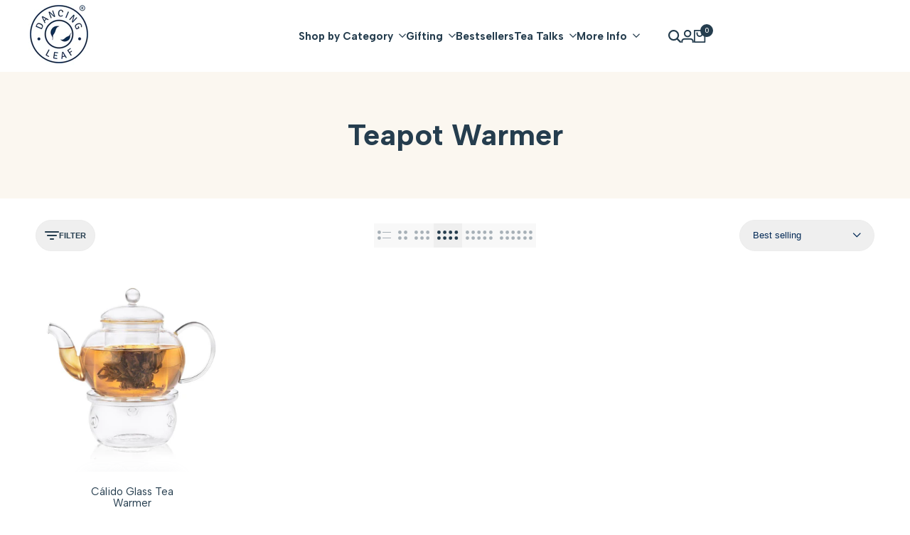

--- FILE ---
content_type: text/html; charset=utf-8
request_url: https://api.yourtoken.io/api/v1/storefront-settings/all?shopifyStoreId=8732584
body_size: 1417
content:
{"rewardBadge":null,"altPayment":null,"redeemCartOffers":null,"geoValidator":null,"sticky_product_bar":{"showPrice":true,"productImage":{"id":"","path":""},"topRibbonText":"avail offers in cart","buyNowCtaTitle":"Buy Now","desktopBarType":"stretch","excludeProducts":[],"showProductName":true,"showBarOnDesktop":true,"showBuyNowButton":false,"showProductImage":true,"addToCartCtaTitle":"Add to Cart","ctaButtonFontSize":18,"showAddToCartButton":true,"showVariantSelector":false,"fullyAppearsAtHeight":400,"showStickyProductBar":false,"productInfoVisibility":true,"startsAppearingAtHeight":200},"cart_offers_carousel":null,"cart_gift_wrap":null,"cart_timer":{"minutes":15,"showTimer":true,"customText":"Your products are reserved in cart for"},"cart_gst_section":null,"CART_PRODUCT_RECOMMENDATIONS":{"productRecsTitleText":"","productRecsCardLayout":"vertical","recommendedProductsList":{"productHandles":[]},"showProductRecsOnMobile":true,"productRecsCtaButtonText":"","showProductRecsOnDesktop":true,"emptyProductRecsTitleText":"","productRecsCardListVariant":"scroll","showEmptyCartRecommendations":true,"showVariantSelectionDropdownInProductRecs":true},"freebie_milestone":null,"freebie_claim":null,"floating_cart":null,"drawer_layout":null,"checkout_section":{"toggleDecimal":true,"isStickyCheckout":false,"showPoweredByBadge":false,"checkoutButtonColor":"#253d4e","checkoutSectionMessage":"Free shipping on orders above ₹1500","discountInCheckoutButton":false,"checkoutButtonBottomSpacing":8,"checkoutSectionMessageDisplay":"ribbon","showCheckoutButtonPaymentIcons":true},"trusted_badge":null}

--- FILE ---
content_type: text/html; charset=utf-8
request_url: https://api.yourtoken.io/api/v1/brand/8732584/custom-cart
body_size: 6711
content:
{"brandCustomCartId":328,"brandId":457,"showGuestDiscountCoupon":false,"cartTitle":"Shopping Cart","cartCountClassName":"cart-count-bubble","cartBackgroundColor":"#FFFFFF","showExploreCtaButton":true,"exploreCtaColor":"#000000","exploreCtaText":"Explore Products","exploreCtaRedirectLink":"/","signupCtaColor":null,"checkoutType":"breeze","imageAspectSelector":"square","cartComponentsCornerRadius":10,"cartComponentsCornerType":"rounded","showCartLevelAltPay":false,"showProductRecs":false,"recommendedProductsList":{},"emptyCartTitle":"Your Cart is Empty","emptyCartDescription":null,"emptyCartButtons":[],"checkoutButtonColor":"#253d4e","switchWidthVariant":false,"showBackdrop":true,"showCouponSelection":false,"showMultiStepProgressBar":true,"customCartProgressBarCriteria":"minimum_order_value","showManualProductRecs":true,"showDyanmicProductRecs":true,"useYourTokenProductRecs":true,"adjustProductRecsBasedOnCartCheckpoints":true,"showDiscountsListToGuestUsers":false,"showApplyCouponsButtonToGuestUsers":false,"progressBarItemsThreshold":null,"enableCustomCart":true,"discountInCheckoutButton":false,"checkoutButtonBottomSpacing":8,"showPoweredByBadge":false,"showCheckoutButtonPaymentIcons":true,"isStickyCheckout":false,"primaryTextColor":"#000000","secondaryTextColor":"#1A1A1A","themeColor":"#253d4e","themeTextColor":"#253d4e","ctaButtonBackgroundColor":"#253d4e","ctaButtonTextColor":"#FFFFFF","backgroundSubdued":"#F5F5F5","tertiaryColor":"#e13f3f","tertiaryTextColor":"#ffffff","prefixMessageText":"You are","suffixMessageText":"away from","successMessageText":"Best reward unlocked","showProductRecsOnMobile":false,"showProductRecsOnDesktop":false,"showApplyCoupon":false,"enableConfetti":true,"enableAddToCartToast":false,"productRecsTitleText":"People Also Bought","productRecsCtaButtonText":"Add to Cart","showGSTOption":false,"showMOVForProgressTiers":true,"showLoyaltyCta":false,"enableCustomCartOpenOnProductAdd":true,"enableCustomCartOnCartPage":true,"showDiscountOnMRP":true,"showDeleteOnFreebies":true,"toggleDecimal":true,"checkoutCoupon":null,"showNoteOption":false,"noteSectionTitle":"Order Note","showEditOptionOnProducts":true,"showVariantSelectionDropdownInProductRecs":false,"freebieSectionTitle":"Freebies","showFreebieClaim":true,"autoAddFreebieEnabled":true,"maxFreebiesInCart":1,"cartOffersCarouselHeight":30,"cartOfferTermsAndConditionsText":null,"showStickyAddToCart":false,"enableGeoLocationRestriction":false,"cartGeoLocationValidatorData":null,"progressBarFreeProductIconType":null,"allowedCollections":{"ids":["gid://shopify/Collection/450037874906"]},"showVariantSelectionDropdownInProductClaim":true,"productClaimCtaButtonText":"Claim Freebie","checkoutSectionMessageDisplay":"ribbon","showCouponCodeInput":false,"bxgyDiscountsEnabled":false,"combineWithOtherFreebies":true,"minimumCartValue":0,"__entity":"BrandCustomCart","cartCheckpoints":[{"couponTemplateId":3366,"name":"FREE SHIPPING","couponType":"dummy_coupon","discountPercentage":0,"discountValue":0,"minimumOrderValue":1500,"pointsRequired":null,"createdAt":"2025-11-03T06:48:18.549Z","updatedAt":"2025-11-03T06:48:18.549Z","brandId":457,"expiresInMinutes":null,"couponTemplateConsumer":"stepper_checkpoint","quantityThreshold":0,"isActive":true,"combinesWithOrderDiscount":true,"combinesWithProductDiscount":true,"combinesWithShippingDiscount":true,"isDummyCouponTemplate":false,"customerBuysCollectionIds":{"ids":[],"active":false},"customerBuysProductIds":{"ids":[],"active":false},"customerGetsCollectionIds":{"ids":[],"active":false},"customerGetsProductIds":{"ids":[],"active":false,"products":[]},"automaticBXGYDiscount":false,"automaticBXGYDiscountId":null,"allowedCollections":{"ids":["gid://shopify/Collection/450037874906"]},"excludedCollections":{"ids":[]},"allowedProducts":{"products":[]},"combinesWithOtherFreebies":true,"autoAddEnabled":true,"percentageOffOnCustomerGetsProducts":null,"customCartProgressBarCriteria":"minimum_order_value","discountId":null,"limitFreebieQuantity":1,"hideFromSEO":true,"freebieType":null,"startDate":null,"endDate":null,"scheduleIds":null,"scheduleType":"UNSCHEDULED","maxFreebiesInTier":1,"campaignId":null,"campaignTiers":null,"__entity":"CouponTemplate"},{"couponTemplateId":3430,"name":"5% OFF","couponType":"percentage_discount_coupon","discountPercentage":5,"discountValue":null,"minimumOrderValue":1000,"pointsRequired":null,"createdAt":"2025-11-10T08:02:57.557Z","updatedAt":"2025-11-10T08:02:57.557Z","brandId":457,"expiresInMinutes":null,"couponTemplateConsumer":"stepper_checkpoint","quantityThreshold":0,"isActive":true,"combinesWithOrderDiscount":true,"combinesWithProductDiscount":true,"combinesWithShippingDiscount":true,"isDummyCouponTemplate":false,"customerBuysCollectionIds":{"ids":[],"active":false},"customerBuysProductIds":{"ids":[],"active":false},"customerGetsCollectionIds":{"ids":[],"active":false},"customerGetsProductIds":{"ids":[],"active":false,"products":[]},"automaticBXGYDiscount":false,"automaticBXGYDiscountId":null,"allowedCollections":{"ids":["gid://shopify/Collection/450037874906"]},"excludedCollections":{"ids":[]},"allowedProducts":{"products":[]},"combinesWithOtherFreebies":true,"autoAddEnabled":true,"percentageOffOnCustomerGetsProducts":null,"customCartProgressBarCriteria":"minimum_order_value","discountId":81136,"limitFreebieQuantity":1,"hideFromSEO":true,"freebieType":null,"startDate":null,"endDate":null,"scheduleIds":null,"scheduleType":"UNSCHEDULED","maxFreebiesInTier":1,"campaignId":null,"campaignTiers":null,"__entity":"CouponTemplate"},{"couponTemplateId":3431,"name":"10% OFF","couponType":"percentage_discount_coupon","discountPercentage":10,"discountValue":null,"minimumOrderValue":2500,"pointsRequired":null,"createdAt":"2025-11-10T08:03:44.404Z","updatedAt":"2025-11-10T08:03:44.404Z","brandId":457,"expiresInMinutes":null,"couponTemplateConsumer":"stepper_checkpoint","quantityThreshold":0,"isActive":true,"combinesWithOrderDiscount":true,"combinesWithProductDiscount":true,"combinesWithShippingDiscount":true,"isDummyCouponTemplate":false,"customerBuysCollectionIds":{"ids":[],"active":false},"customerBuysProductIds":{"ids":[],"active":false},"customerGetsCollectionIds":{"ids":[],"active":false},"customerGetsProductIds":{"ids":[],"active":false,"products":[]},"automaticBXGYDiscount":false,"automaticBXGYDiscountId":null,"allowedCollections":{"ids":["gid://shopify/Collection/450037874906"]},"excludedCollections":{"ids":[]},"allowedProducts":{"products":[]},"combinesWithOtherFreebies":true,"autoAddEnabled":true,"percentageOffOnCustomerGetsProducts":null,"customCartProgressBarCriteria":"minimum_order_value","discountId":81137,"limitFreebieQuantity":1,"hideFromSEO":true,"freebieType":null,"startDate":null,"endDate":null,"scheduleIds":null,"scheduleType":"UNSCHEDULED","maxFreebiesInTier":1,"campaignId":null,"campaignTiers":null,"__entity":"CouponTemplate"}]}

--- FILE ---
content_type: application/x-javascript
request_url: https://app.sealsubscriptions.com/shopify/public/status/shop/dancing-leaf-teas.myshopify.com.js?1769173554
body_size: -267
content:
var sealsubscriptions_settings_updated=1638436797;

--- FILE ---
content_type: text/javascript
request_url: https://www.dancingleaftea.com/cdn/shop/t/44/assets/breeze.js?v=104010998232971506291757347963
body_size: -448
content:
window.addEventListener("breeze-purchase",event=>{const eventData=event.detail;breezePurchase(eventData)});function breezePurchase(payload){try{merchantPurchaseCustomCode(payload.data)}catch(e){console.log("Error in triggering merchants purchase script : ",e)}}function merchantPurchaseCustomCode(params){window.dataLayer=window.dataLayer||[];function gtag(){dataLayer.push(arguments)}gtag("js",new Date),gtag("config","AW-943124773"),window.gtag("event","conversion",{send_to:["AW-943124773/C5-eCL3F0e8BEKXi28ED"],value:params.totalPrice,currency:"INR",transaction_id:params.shopOrderId,triggered_by:"Breeze"})}
//# sourceMappingURL=/cdn/shop/t/44/assets/breeze.js.map?v=104010998232971506291757347963
